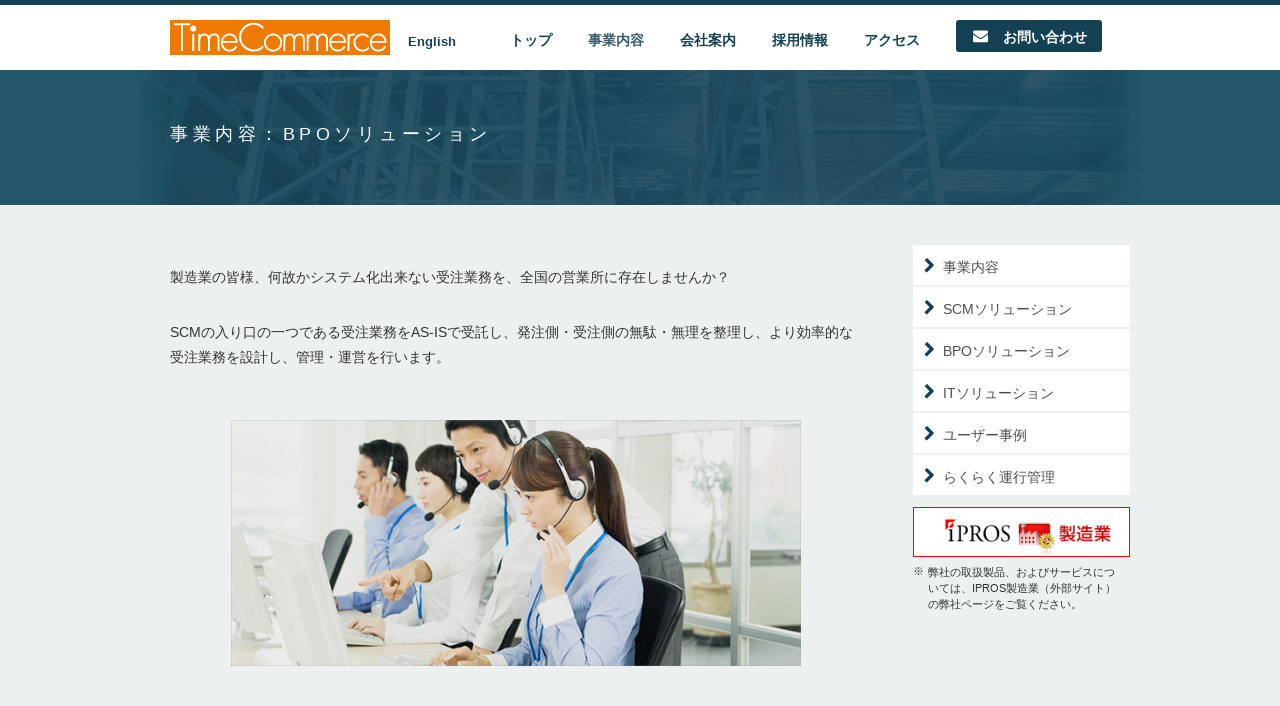

--- FILE ---
content_type: text/html
request_url: https://www.time-commerce.com/services/service02.html
body_size: 7351
content:
<!doctype html>
<!--[if IE 7 ]>    <html lang="ja" class="isie ie7 oldie no-js"> <![endif]-->
<!--[if IE 8 ]>    <html lang="ja" class="isie ie8 oldie no-js"> <![endif]-->
<!--[if IE 9 ]>    <html lang="ja" class="isie ie9 no-js"> <![endif]-->
<!--[if (gt IE 9)|!(IE)]><!-->
<html lang="ja" class="no-js">
<!--<![endif]-->
<head>
    <meta charset="utf-8">
    <meta name="viewport" content="width=device-width, initial-scale=1, maximum-scale=1">
    <!--[if lt IE 9]> 
    <meta http-equiv="X-UA-Compatible" content="IE=edge,chrome=1">
    <![endif]-->
    <title>事業内容：BPOソリューション｜タイム・コマース</title>
    <meta name="description" content="サプライチェーンマネジメントは、企業の最も重要な競争戦略と位置づけられています。 SCMなどのシステムソリューションに特化したタイム・コマースはSCMソリューション事業／業種ごとの最適なサプライチェーンの改革を支援いたします。">
	<meta name="keywords" content="サプライチェーン,サプライチェーンマネジメント,SCM">
    <!--[if lt IE 9]>
        <script src="http://html5shim.googlecode.com/svn/trunk/html5.js"></script>
    <![endif]-->
    <!--[if lte IE 8]>
		<script type="text/javascript" src="http://explorercanvas.googlecode.com/svn/trunk/excanvas.js"></script>
	<![endif]-->
    <link rel="stylesheet" href="../css/bootstrap.min.css">
    <link rel="stylesheet" type="text/css" href="../css/isotope.css" media="screen">
    <link rel="stylesheet" type="text/css" href="../css/da-slider.css">
    <link rel="stylesheet" type="text/css" href="../js/owl/owl.carousel.css">
    <link rel="stylesheet" type="text/css" href="../js/owl/owl.theme.css">
    <link rel="stylesheet" type="text/css" href="../css/styles.css">
<script type="text/javascript">

  var _gaq = _gaq || [];
  _gaq.push(['_setAccount', 'UA-17469809-1']);
  _gaq.push(['_trackPageview']);

  (function() {
    var ga = document.createElement('script'); ga.type = 'text/javascript'; ga.async = true;
    ga.src = ('https:' == document.location.protocol ? 'https://ssl' : 'http://www') + '.google-analytics.com/ga.js';
    var s = document.getElementsByTagName('script')[0]; s.parentNode.insertBefore(ga, s);
  })();

</script>
</head>

<body class="sub">
    <header class="header">
        <div class="container">
			<nav class="navbar navbar-default">
		        <div class="navbar-header">
		        	<!-- Mobile Toggle Menu Button -->
					<a href="#" class="js-fh5co-nav-toggle fh5co-nav-toggle" data-toggle="collapse" data-target="#navbar" aria-expanded="false" aria-controls="navbar"><i></i></a>
		          	<a class="navbar-brand" href="../index.html"><img src="../img/common/logo01.png" alt="タイム・コマース"></a> 
					<a class="en" href="../english.html">English</a>
		        </div>
		        <div id="navbar" class="navbar-collapse collapse">
		          <ul class="nav navbar-nav navbar-right">
		            <li><a href="../index.html" data-nav-section="home"><span>トップ</span></a></li>
		            <li class="active"><a href="index.html"><span>事業内容</span></a></li>
		            <li><a href="../company/index.html"><span>会社案内</span></a></li>
		            <li><a href="../recruit/index.html"><span>採用情報</span></a></li>
		            <li><a href="../access/index.html"><span>アクセス</span></a></li>
		            <li><a href="../contact/index.html" class="mail"><span>お問い合わせ</span></a></li>
		          </ul>
		        </div>
			</nav>
		</div><!--/.container-->
	</header><!--/.header-->

	<div class="ttl">
	<h2>事業内容：BPOソリューション</h2>
	</div>
	<div class="container">
		<div class="row">
			<div class="col-sm-9">
				<p>製造業の皆様、何故かシステム化出来ない受注業務を、全国の営業所に存在しませんか？</p>
				<p>SCMの入り口の一つである受注業務をAS-ISで受託し、発注側・受注側の無駄・無理を整理し、より効率的な受注業務を設計し、管理・運営を行います。</p>
				<p class="ph"><img src="../img/services/ph_bpo.jpg" alt="事業内容：BPOソリューション 受注センター">

			</div>
			<div class="col-sm-3 smenu">
				<ul>
					<li><a href="index.html">事業内容</a></li>
					<li><a href="service01.html">SCMソリューション</a></li>
					<li><a href="service02.html">BPOソリューション</a></li>
					<li><a href="service03.html">ITソリューション</a></li>
					<li><a href="service04.html">ユーザー事例</a></li>
					<li><a href="service05.html">らくらく運行管理</a></li>
					<li class="noline"><a href="https://www.ipros.jp/company/detail/130636" target="_blank"><img src="../img/services/dispImage.gif" alt="iPROS製造業"></a></li>
					<li class="desc">弊社の取扱製品、およびサービスについては、IPROS製造業（外部サイト）の弊社ページをご覧ください。</li>
				</ul>
		</div>
		</div><!--/.row-->

	</div><!--/.container-->

	<div id="foot">
    <footer class="footer">
        <div class="container">
            <div class="col-sm-3 ft01">
				<p class="copyright"><a href="../index.html"><img src="../img/common/logo02.png" alt="タイム・コマース株式会社"></a>
				<br>タイム・コマース株式会社 <br>Time Commerce Co., Ltd. </p>
            </div>
            <div class="col-sm-3 col-sm-offset-1 ft02">
					<ul>
					<li class="fst"><a href="../services/index.html">事業内容</a></li>
					<li><a href="../services/service01.html">SCMソリューション</a></li>
					<li><a href="../services/service02.html">BPOソリューション</a></li>
					<li><a href="../services/service03.html">ITソリューション</a></li>
					<li><a href="../services/service04.html">ユーザー事例</a></li>
					<li><a href="../services/service05.html">らくらく運行管理</a></li>
					<li><a href="https://www.ipros.jp/company/detail/130636" target="_blank">iPROS製造業（外部サイト）</a></li>
					</ul>
            </div>
            <div class="col-sm-3 ft03">
					<ul>
					<li class="fst"><a href="../company/index.html">会社案内</a></li>
					<li><a href="../recruit/index.html">採用情報</a></li>
					<li><a href="../access/index.html">アクセス</a></li>
					<li><a href="../contact/index.html">お問い合わせ</a></li>
                    <li><a href="http://www.prestigein.com/privacy/index.html">プライバシーポリシー</a></li>
					</ul>
            </div>
            <div class="col-sm-2 ft03">
					<ul>
					<li class="fst"><a href="../sitemap.html">サイトマップ</a></li>
					<li class="fst"><a href="../english.html">English</a></li>
					</ul>
            </div>

	</div><!--/.container-->
    </footer>
    </div>

    <!--[if lte IE 8]><script src="//ajax.googleapis.com/ajax/libs/jquery/1.11.0/jquery.min.js"></script><![endif]-->
    <script src="../js/modernizr-latest.js"></script>
    <script src="https://ajax.googleapis.com/ajax/libs/jquery/1.11.0/jquery.min.js"></script>
    <script src="../js/bootstrap.min.js" type="text/javascript"></script>
    <script src="../js/jquery.isotope.min.js" type="text/javascript"></script>
    <script src="../js/jquery.nav.js" type="text/javascript"></script>
    <script src="../js/custom.js" type="text/javascript"></script>
	
</body>
</html>


--- FILE ---
content_type: text/css
request_url: https://www.time-commerce.com/css/styles.css
body_size: 17074
content:
* {
    margin: 0;
    padding: 0;
}

body {
  /*font-family:'游ゴシック', YuGothic, 'Hiragino Kaku Gothic ProN', Meiryo, sans-serif;*/
  font-family: "游ゴシック Medium", "Yu Gothic Medium", "游ゴシック体", YuGothic, 'Hiragino Kaku Gothic ProN', Meiryo, sans-serif;
  font-size: 14px;
  line-height: 1.8;
}
h1,h2,h3,h4,h5 {
  font-family: "游ゴシック Medium", "Yu Gothic Medium", "游ゴシック体", YuGothic, 'Hiragino Kaku Gothic ProN', Meiryo, sans-serif;
}
::selection {
    color: #fff;
    background: #2b70b8;
}
::-moz-selection {
    color: #fff;
    background: #2b70b8;
}
.container {
    max-width:960px;
    padding:0;
}
h4 {
    line-height:1.5em;
}
a:hover img {
    filter:alpha(opacity=70);
    -moz-opacity: 0.7;
    opacity: 0.7;
}
a {
    color: #4d4d4d;
    text-decoration: none;
    text-shadow: none;
    -webkit-transition: all 0.2s linear;
    -moz-transition: all 0.2s linear;
    -ms-transition: all 0.2s linear;
    -o-transition: all 0.2s linear;
    transition: all 0.2s linear;
}
a:hover {
    color: #2b70b8;
}
#top {
    position: relative;
}

/* Header 
----------------------------------------------*/
.header {
}

/*.carousel-inner*/
.actionPanel {
    padding: 25px 0;
    background: #2b70b8;
}
.actionPanel h3 {
    margin: 0px;
}
/*----Nav ----*/
.header {
  position: absolute;
  z-index: 99;
  width: 100%;
  opacity: 1;
  top: 0;
  border-top:5px solid #134153;
  padding-top:15px;
}
.sub .header {
  position: relative;
  background:#fff;
}
.header .navbar-brand {
    padding: 0 0 10px 10px;
    text-align:center;
    display:inline;
}
.header .en {
    display:block;
    float:left;
    color: #fff;
    background: none;
    font-weight:bold;
    font-size:13px;
    padding: 10px 18px 5px 18px;
    padding: 10px 0 5px 0;
    margin:0 18px;
    text-shadow: 1px 1px 3px #000; 
}
.header .navbar {
    margin: 0;
    background:none;
    border: 0;
    padding:0;
}
.navbar-collapse .navbar-nav.navbar-right:last-child {
    margin-right:0;
}
.home .header .en:hover,
.home .header .navbar-nav > li:hover > a {
    text-decoration:none;
    color: #fff;
    opacity:0.8;
}
.sub .header .en:hover,
.sub .header .navbar-nav > li:hover > a {
    text-decoration:none;
    color: #134153;
    opacity:0.8;
}

.header .navbar-nav > li > a,
.header .navbar-nav > li > span {
    color: #fff;
    background: none;
    font-weight:bold;
    font-size:14px;
    padding: 8px 18px 5px 18px;
    padding: 10px 0 5px 0;
    margin:0 18px;
    text-shadow: 0px 0px 5px #000; 
}
.home .header .navbar-nav > li > a.mail,
.sub .header .navbar-nav > li > a.mail,
.home .header .navbar-nav > li > a.mail:hover,
.sub .header .navbar-nav > li > a.mail:hover {
    color: #fff;
    background: #134153;
    border-radius:3px;
    padding: 5px 15px;
}
.header .navbar-nav > li:hover > a.mail {
    opacity:0.85;
}
.home .navbar-default .navbar-nav>li>a:hover, 
.home .navbar-default .navbar-nav>li>a:focus, 
.home .navbar-default .navbar-nav>.active>a,
.home  .navbar-default .navbar-nav>.active>a:hover, 
.home .navbar-default .navbar-nav>.active>a:focus {
    border:none;
    background:none;
    color:#fff;
}
.sub .navbar-default .navbar-nav>li>a:hover, 
.sub .navbar-default .navbar-nav>li>a:focus, 
.sub .navbar-default .navbar-nav>.active>a,
.sub .navbar-default .navbar-nav>.active>a:hover, 
.sub .navbar-default .navbar-nav>.active>a:focus {
    border:none;
    background:none;
    color:#134153;
    opacity:0.85;
    text-decoration:none;
}

.sub .header .en,
.sub .header .navbar-nav > li > a,
.sub .header .navbar-nav > li > span {
    color: #134153;
    text-shadow: none;
}

.header .navbar-nav > li > a.mail:before {
    display: inline-block;
    content: url(../img/common/mail.png);
    width: 22px;
    position: relative;
    top: 2px;
    margin: 0 10px 0 0;
}
.navbar-collapse {
    padding:0;
}
.fh5co-nav-toggle {
  width: 25px;
  height: 25px;
  cursor: pointer;
  text-decoration: none;
}
.fh5co-nav-toggle.active i::before, .fh5co-nav-toggle.active i::after {
  background: #6173f4;
}
.fh5co-nav-toggle:hover, .fh5co-nav-toggle:focus, .fh5co-nav-toggle:active {
  outline: none;
  border-bottom: none !important;
}
.fh5co-nav-toggle i {
  position: relative;
  display: -moz-inline-stack;
  display: inline-block;
  zoom: 1;
  *display: inline;
  width: 25px;
  height: 3px;
  color: #134153;
  font: bold 14px/.4 Helvetica;
  text-transform: uppercase;
  text-indent: -55px;
  background: #134153;
  transition: all .2s ease-out;
}
.fh5co-nav-toggle i::before, .fh5co-nav-toggle i::after {
  content: '';
  width: 25px;
  height: 3px;
  background: #134153;
  position: absolute;
  left: 0;
  -webkit-transition: 0.2s;
  -o-transition: 0.2s;
  transition: 0.2s;
}
.fh5co-nav-toggle i::before {
  top: -7px;
}
.fh5co-nav-toggle i::after {
  bottom: -7px;
}
.fh5co-nav-toggle:hover i::before {
  top: -10px;
}
.fh5co-nav-toggle:hover i::after {
  bottom: -10px;
}
.fh5co-nav-toggle.active i {
  background: transparent;
}

.fh5co-nav-toggle.active i::before {
  top: 0;
  -webkit-transform: rotateZ(45deg);
  -moz-transform: rotateZ(45deg);
  -ms-transform: rotateZ(45deg);
  -o-transform: rotateZ(45deg);
  transform: rotateZ(45deg);
}
.fh5co-nav-toggle.active i::after {
  bottom: 0;
  -webkit-transform: rotateZ(-45deg);
  -moz-transform: rotateZ(-45deg);
  -ms-transform: rotateZ(-45deg);
  -o-transform: rotateZ(-45deg);
  transform: rotateZ(-45deg);
}
.fh5co-nav-toggle {
  position: absolute;
/*  top: 12px;*/
  right: 0px;
  z-index: 21;
  padding: 6px 0 0 0;
  display: block;
  margin: 0 auto;
  display: none;
  height: 44px;
  width: 44px;
  border-bottom: none !important;
}
@media screen and (max-width: 767px) {
  .fh5co-nav-toggle {
    display: block;
  }
  
}


.page-section {
    width: 100%;
    height: auto;
    padding: 10px 0;
}
.noPadd {
    padding: 0;
}
section {
    background: #eef2f3;
    display:block;
}


/* footer
    -------------------------------------------------*/
footer,.footer {
  padding: 40px 0 50px 0;
  color: #ffffff;
  background:#134153;
  margin-top: 50px;
}
.footer .copyright {
  margin: 0px;
  padding-bottom: 0px;
  line-height:1.5em;
  font-size:12px;
}
.footer ul li {
  list-style-type:none;
  margin-left:15px;
}
.footer ul li.fst {
  margin-left:0;
  margin-top:10px;
}
.footer ul li a {
  color: #ffffff;
  font-size:14px;
}  
.footer .fmenu {
  padding-left:20px;
  padding-top:10px;
}
.footer .ft01 {
  display:block;
  text-align:right;
}

/* home
    -------------------------------------------------*/

.owl-carousel {
    max-width:1280px;
    width:100%;
/*	background:#f0f7fc;*/
    margin:0 auto;
}
#our-services {
  background: url(../img/top/bg_link.png) no-repeat center;
  background-size:cover;
  padding-bottom:30px;
}
.row.lead p {
  text-align:center;
  font-weight:bold;
  line-height:1.8em;
  margin:40px 0 0 0;
}
.container.sol {
  padding:0 50px;
}

.circle01 {
  background: url(../img/top/lnk_scm.png) no-repeat center ;
  padding: 0;
  margin: 30px auto;
  height: 240px;
  width: 100%;
  text-align: center;
  display: inline-block;
}
.circle01  > a{
  display:block;
  border:none;
}
.circle01:hover {
  opacity:0.7;
  border:none;
}
.circle01.bpo {
  background: url(../img/top/lnk_bpo_1805.png) no-repeat center ;
}
.circle01.it {
  background: url(../img/top/lnk_it.png) no-repeat center ;
}
.circle01 p {
  color: #fff;
  margin:150px 0 0 0;
  line-height: 1.5em;
  font-weight:bold;
  font-size:16px;
  text-shadow: 0px 0px 5px #000; 
}

.owl-carousel .owl-controls .owl-nav {
  opacity: 0;
  -webkit-transition: 0.5s;
  -o-transition: 0.5s;
  transition: 0.5s;
}
.owl-carousel:focus .owl-controls .owl-nav, .owl-carousel:hover .owl-controls .owl-nav, .owl-carousel:active .owl-controls .owl-nav {
  opacity: 1;
}
.owl-carousel .btn-primary:hover, .owl-carousel .btn-primary:focus, .owl-carousel .btn-primary:active {
  background: transparent !important;
  border: 2px solid #fff !important;
}

.owl-carousel .owl-controls,
.owl-carousel-posts .owl-controls {
  margin-top: 0;
  display:none;
}


/* 第二階層：事業内容
    -------------------------------------------------*/
.sub {
  background: #ecf0f1;
}
.sub .ttl {
  background:url(../img/common/bg_ttl.png) no-repeat center #215768;
  height:135px;
  margin:0 0 40px 0;
}
.sub .ttl h2 {
  font-size:18px;
  color:#fff;
  max-width:960px;
  margin:0 auto;
  padding:55px 0 0 10px;
  letter-spacing:0.25em;
}
.sub h3 {
  font-size:18px;
  margin:20px 10px 30px 10px;
  padding:10px 0;
  border-bottom:2px solid #134153;
  color:#134153;
}
.sub h4 {
  font-size:16px;
  font-weight:bold;
  margin:20px 10px 0 10px;
  padding:10px 0 0 0;
}
.sub p {
  margin:20px 10px 30px 10px;
}
.sub p.set-h4 {
  margin:10px 10px 20px 10px;
}
.sub div.logo01 {
  width:320px;
  margin:20px auto;;
  text-align:center;
  font-size:0.9em
}
.sub div.logo01 img {
  margin:0 0  5px 0;
  width:100%;
}
.sub .row img {
  max-width:100%;
}
.sub .frm {
  background:#fff;
  border:1px solid #ddd;
  margin:30px auto;
  padding:15px 10px 10px 10px;
  width:96%;
}
a.lnkpdf:before {
  display: inline-block;
  content: url(../img/common/file_pdf.png);
  width: 26px;
  position: relative;
  top: 3px;
  margin: 0 5px 0 0;
}
.ksn div.col-sm-5 {
  margin-bottom:10px;
  padding-right:0;
  padding-left:10px;
}
.ksn div a.lnkpdf:before {
  width: 18px;
  top: 3px;
  margin: 0 5px 0 0;
}
.svct {
  background:rgba(255,255,255,0.6);
  padding:30px 10px;
  margin-bottom:30px;
}
ul.svc-tlst {
  margin:10px 30px 20px 40px;
  font-size:15.5px;
}
ul.svc-tlst li {
  margin:10px 20px 20px;
  line-height:1.5em;
  letter-spacing:0.1em;
  list-style-type:none;
  position: relative;
}
ul.svc-tlst li::after {
  display: block;
  content: '';
  position: absolute;
  top: .4em;
  left: -1em;
  width: 8px;
  height: 8px;
  background-color: #134153;
  -webkit-transform: rotate(-45deg);
  transform: rotate(-45deg);
}
.sub .smenu ul {
  margin-bottom:30px;
}
.sub .smenu ul li{
  position: relative;
  display:inline-block;
  list-style-type:none;
  padding:15px 10px 10px 15px;
  margin:0px 10px 2px 10px;
  line-height:1.1em;
  background:#fff;
  width:100%;
}
.sub .smenu ul li:hover > a {
  opacity:0.8;
}
.sub .smenu ul li:before {
  position: absolute;
  display:inline-block;
  content:url(../img/common/mark01.png);
  margin:0 15px 0 0;
  top:10px;
  left: 5px;
}
.sub .smenu ul li a{
  display:inline-block;
  margin:0 0 0 15px;
}
.sub .smenu ul li a:hover{
  text-decoration:none;
}
.sub .smenu ul li img {
  height:48px;
  width:auto;
}
.sub .smenu ul li.noline {
  border:1px solid #f00;;
  padding:0;
  text-align:center;
  margin-top:10px;
}
.sub .smenu ul li.noline:before {
  display:none;
}
.sub .smenu ul li.desc{
  padding:5px 10px 10px 15px;
  margin:0px 10px 2px 10px;
  font-size:11px;
  line-height:1.5em;
  background:none;
}
.sub .smenu ul li.desc:before {
  display:inline-block;
  content:"※";
  margin:0 15px 0 0;
  top:4px;
  left:0px;
}
.sub p.ph {
  text-align:center;
  margin:50px 0;
}
.sub p.ph img {
  width:80%;
}
dl{
    border-bottom: 1px dotted #ccc;
    background:#fff;
    margin:0 10px 40px 10px;
}
dl dt{
    width: 120px;
    border-top: 1px dotted #ccc;
    margin: 0;
    padding: 15px 15px 20px 25px;
    float: left;
    clear: left;
}
dl dd{
    margin: 5px 0 5px 120px;
    padding: 0;
    padding: 15px 15px 20px 25px;
    border-top: 1px dotted #ccc;
}
.sitemap .lnk a {
  position: relative;
  display:inline-block;
  margin:0 0 10px 0px;
  padding-left:20px;
}
.sitemap .lnk a:before {
  position: absolute;
  display:block;
  content:url(../img/common/mark01.png);
  margin:0 15px 0 0;
  top:1px;
  left: 0;
  width:10px;
  height:auto;
  opacity:0.7;
}
table.access th,
table.access td {
  padding:10px;
  vertical-align:top;
  font-weight:normal;
}
table.access th {
  white-space:nowrap;
}
table.access {
  width:100%;
}
.frm.customer img {
  margin:15px 20px 20px 20px;
}
ul.t-en {
  font-size:1.1em;
  padding:0 20px 20px 40px;
}
ul.t-en li {
  lie-height:1.6em;
  margin:0 0 15px 10px;
}
ul.lst01 {
  margin:0 10px 0 30px;
}

/* レスポンシブ
    -------------------------------------------------*/

@media (max-width: 950px) {
    .da-slider, .da-slide {
        width:100%;
	height:auto;
    }
    .da-slider, .da-slide p img {
        width:100%;
	height:auto;
    }
    .col-md-4,
    .col-md-6,
    .col-md-6.rt {
        text-align:center;
	padding-bottom:20px;
    }
    div.row {
      margin:0;
    }
    .col-md-4 {
    width:33.3%;
    float:left;
    padding:0;
    }
    .container.sol {
      padding:0 10px;
    }

    .navbar-collapse .navbar-nav.navbar-right:last-child {
    margin-right: 0!important;
    }
    .header .navbar-nav > li > a, .header .navbar-nav > li > span {
    font-size:12px;
    padding: 10px 15px 5px 15px;
    }
    .footer {
/*    padding:0 15px;*/
    font-size:0.9em;
    }
    .footer ul {
    margin-bottom:20px;
    }
}
@media (max-width: 768px) {
.navbar-collapse .navbar-nav.navbar-right:last-child {
    margin-right: 0!important;
  }
}
@media (max-width: 767px) {
    h3,h4 {
    font-weight:normal;
    }
    .fh5co-nav-toggle {
    display: block;
    }
    .header {
    background:#fff;
    position:relative;
   }
    .navbar-nav {
    margin:0;
    }
    .navbar-collapse .navbar-nav.navbar-right:last-child {
    margin-right: 0;
    }
    .header .en,
    .home .header .navbar-nav > li > a, .home .header .navbar-nav > li > span,
    .sub .header .navbar-nav > li > a, .sub .header .navbar-nav > li > span {
    color:#333;
    font-weight:normal;
    text-shadow:none;
    padding-left:20px;
    margin:0;
    }
    .home .navbar-default .navbar-nav>li>a:hover, .home .navbar-default .navbar-nav>li>a:focus, .home .navbar-default .navbar-nav>.active>a,.home  .navbar-default .navbar-nav>.active>a:hover, .home .navbar-default .navbar-nav>.active>a:focus,
    .sub .navbar-default .navbar-nav>li>a:hover, .sub .navbar-default .navbar-nav>li>a:focus, .sub .navbar-default .navbar-nav>.active>a,.sub  .navbar-default .navbar-nav>.active>a:hover, .sub .navbar-default .navbar-nav>.active>a:focus {
    border:none;
    background:#134153;
    color:#fff;
}

    .banner-container {
        background-size: contain;
    }
    .header .navbar-brand img {
    width:160px;
    height:auto;
    padding:0 0 5px 5px;
    }
    a.navbar-brand.scroll-top.logo {
    margin-top:10px;
    }
    footer, .footer {
    padding:30px 0;
    }
    .footer .ft01 {
    text-align:center;
    padding-bottom:50px;
    }
    .footer .ft02,
    .footer .ft03,
    .footer .ft04 {
    width:50%;
    float:left;
    }
    .footer .ft03,
    .footer .ft04 {
    padding-left:20px;
    }

    .page-section p.txt {
    padding:1.5em 0;
    }
    .col-md-5 img.bn,
    .col-md-6 img {
        width:100%;
	max-width:459px;
    }
    .col-md-12 img {
        width:100%;
    }
    .col-md-4 {
        width:100%;
    }
    .circle01 {
      margin:20px auto;
    }
    .page-section.m15 {
        padding:10px 15px;
    }
    
    .nosmp {
    display:none;
    }

}

@media (max-width:760px) {
    .header .navbar-nav > li > span,
    .header .navbar-nav > li > a,
    .home .header .navbar-nav > li > a.mail,
    .sub .header .navbar-nav > li > a.mail {
        padding: 10px 12px;
	background:#fff;
        border-radius: 0;
        color: #134153;
    }
    .header .navbar-nav > li:hover > a,
    .header .navbar-nav > li:hover > a.mail {
        border-radius: 0;
        background: #134153;
	color:#fff;
    }
    .header .navbar-nav > li > a.mail:before {
        display: none;
    }

    .navbar-inverse .navbar-collapse, .navbar-inverse .navbar-form {
        border-color: #A8A8A8;
    }
    img.wide,
    img.logo-img {
        width:90%;
    }
    dl.news dd {
    width:100%;
    margin:10px 0;
    }
    .sub .smenu ul li.noline {
     text-align:left;
    }
  .frm.customer img {
    max-width:90%;
  }
  .sub .smenu ul li {
    width:95%;
  }

}

@media (max-width: 480px) {
    .navbar-toggle {
        margin: 17px;
    }
    .page-section h1 {
        font-size: 3em;
    }
    .page-section h2 {
        font-size: 2em;
    }
    .page-section p {
        font-size: 1em;
        margin: 0 0 20px;
    }
    .header .navbar-brand img {
	padding:3px 0 0 5px;
    }
    .owl-carousel .owl-item {
     text-align:center;
    }
    #owl-home.owl-carousel .owl-item div img{
    width:140%;
    }
    #owl-home.owl-carousel .owl-item.active div img{
    margin-left:-20%;
    }
}

@media (max-width: 320px) {
    .da-slider {
        width: 100%;
        min-width: initial;
        position: relative;
        margin: 0 auto;
    }
    .da-dots {
        bottom: 2px;
    }
    .grid .text-content {
        padding-left: 29%;
        padding-right: 2%;
    }

    nav#filter li {
        display: inline-block;
        margin: 0 0 23px 5px;
    }
}

.customNavigation {
    text-align: center;
}
.customNavigation a {
    -webkit-user-select: none;
    -khtml-user-select: none;
    -moz-user-select: none;
    -ms-user-select: none;
    user-select: none;
    -webkit-tap-highlight-color: rgba(0, 0, 0, 0);
}


--- FILE ---
content_type: application/javascript
request_url: https://www.time-commerce.com/js/custom.js
body_size: 3802
content:
// Custom Script
// Developed by: Samson.Onna
var customScripts = {
    profile: function () {
        // portfolio
        if ($('.isotopeWrapper').length) {
            var $container = $('.isotopeWrapper');
            var $resize = $('.isotopeWrapper').attr('id');
            // initialize isotope
            $container.isotope({
                itemSelector: '.isotopeItem',
                resizable: false, // disable normal resizing
                masonry: {
                    columnWidth: $container.width() / $resize
                }
            });
            $("a[href='#top']").click(function () {
                $("html, body").animate({ scrollTop: 0 }, "slow");
                return false;
            });
            $('.navbar-inverse').on('click', 'li a', function () {
                $('.navbar-inverse .in').addClass('collapse').removeClass('in').css('height', '1px');
            });
            $('#filter a').click(function () {
                $('#filter a').removeClass('current');
                $(this).addClass('current');
                var selector = $(this).attr('data-filter');
                $container.isotope({
                    filter: selector,
                    animationOptions: {
                        duration: 1000,
                        easing: 'easeOutQuart',
                        queue: false
                    }
                });
                return false;
            });
            $(window).smartresize(function () {
                $container.isotope({
                    // update columnWidth to a percentage of container width
                    masonry: {
                        columnWidth: $container.width() / $resize
                    }
                });
            });
        }
    },
    fancybox: function () {
        // fancybox
        $(".fancybox").fancybox();
    },
    onePageNav: function () {

        $('#mainNav').onePageNav({
            currentClass: 'active',
            changeHash: false,
            scrollSpeed: 950,
            scrollThreshold: 0.2,
            filter: '',
            easing: 'swing',
            begin: function () {
                //I get fired when the animation is starting
            },
            end: function () {
                //I get fired when the animation is ending
            },
            scrollChange: function ($currentListItem) {
                //I get fired when you enter a section and I pass the list item of the section
            }
        });
    },
    slider: function () {
        $('#da-slider').cslider({
            autoplay: true,
            bgincrement: 0
        });
    },
    owlSlider: function () {
        var owl = $("#owl-demo");
        owl.owlCarousel();
        // Custom Navigation Events
        $(".next").click(function () {
            owl.trigger('owl.next');
        })
        $(".prev").click(function () {
            owl.trigger('owl.prev');
        })
    },
   // bannerHeight: function () {
   //     var bHeight = $(".banner-container").height();
   //     $('#da-slider').height(bHeight);
   //     $(window).resize(function () {
   //         var bHeight = $(".banner-container").height();
   //         $('#da-slider').height(bHeight);
   //     });
   // },
    init: function () {
        customScripts.onePageNav();
        customScripts.profile();
        customScripts.fancybox();
        customScripts.slider();
        customScripts.owlSlider();
        //customScripts.bannerHeight();
    }
}
$(function(){
    var ua = navigator.userAgent;
    if(ua.indexOf('iPhone') > 0 || ua.indexOf('Android') > 0){
        $('.tel').each(function(){
            var str = $(this).text();
            $(this).html($('<a>').attr('href', 'tel:' + str.replace(/-/g, '')).append(str + '</a>'));
        });
    }
});

$('document').ready(function () {
    //customScripts.init();
});